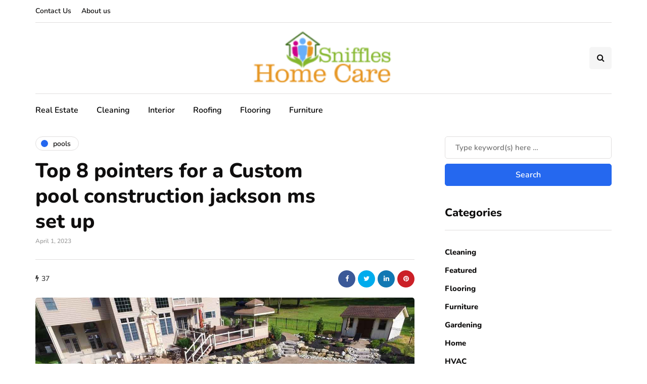

--- FILE ---
content_type: application/javascript
request_url: https://sniffleshomecare.com/wp-content/uploads/js-cache-inhype.js?ver=1765044783.3262
body_size: -84
content:
/* Cache file created at 2025-12-06 18:13:03 */    (function($){
    $(document).ready(function() {


        
    });
    })(jQuery);
     /*2025-12-06 18:13*//* JS Generator Execution Time: 0.00010013580322266 seconds */